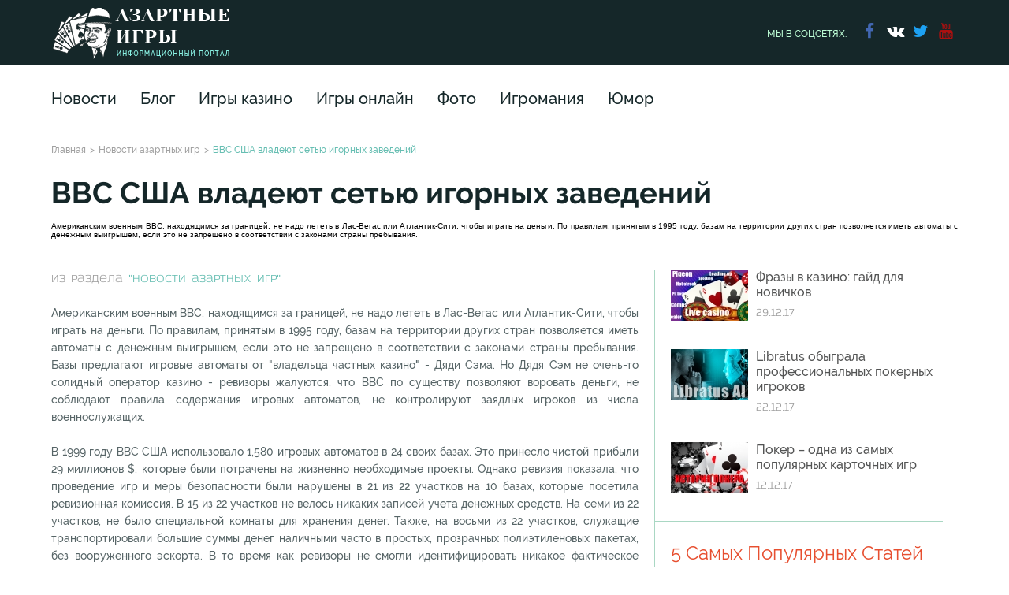

--- FILE ---
content_type: text/html; charset=UTF-8
request_url: https://azartgames.ru/news/1726/
body_size: 8488
content:
<!DOCTYPE html>
<html lang='ru'>
    <head>     
        <base href="https://azartgames.ru/">
        <meta http-equiv="Content-Type" content="text/xml; charset=UTF-8" />
        <meta http-equiv="X-UA-Compatible" content="IE=edge">
        <meta name="viewport" content="width=device-width, initial-scale=1">
        <title>ВВС США владеют сетью игорных заведений</title>
        <meta name="description" content="">
        <meta name="keywords" content="">
        <meta property="og:locale" content="ru_RU" />
    	<meta property="og:type" content="article"/>
    	<meta property="og:title" content="ВВС США владеют сетью игорных заведений" />
    	<meta property="og:description" content="" />
    	<meta property="og:url" content="https://azartgames.ru/news/1726/" />
    	<meta property="og:site_name" content="Азартные игры" />
    	<meta property="og:image" content="https://azartgames.ru" />
    	
        <link rel="canonical" href="https://azartgames.ru/news/1726/" />
        <link rel="amphtml" href="/amp/?id=1697">
        <link rel="icon" type="image/png" href="/assets/templates/new-template/img/icons/favicon.png">
        <link rel="stylesheet" href="/assets/templates/new-template/css/main.css?v=2.1.198">
        <link rel="stylesheet" href="/assets/templates/new-template/css/new-styles.css?v=2.1.1">
        <link rel="stylesheet" href="/assets/templates/new-template/owl-carousel/owl.carousel.css">
        <link rel="stylesheet" type="text/css" href="/assets/templates/new-template/css/slick.css"/>
        <link rel="stylesheet" type="text/css" href="/assets/templates/new-template/css/slick-theme.css"/>
        <!--[if lt IE 9]>
          <script src="https://oss.maxcdn.com/html5shiv/3.7.2/html5shiv.min.js"></script>
          <script src="https://oss.maxcdn.com/respond/1.4.2/respond.min.js"></script>
        <![endif]-->
    </head>
    <body>

    <header class="header">
    <div class="center clearfix">
        <a class="header_logo" href="/"></a>
        <div class="header_social">
            <span>мы в соцсетях: </span>
            <ul>
                <li><a href="https://www.facebook.com/%D0%90%D0%B7%D0%B0%D1%80%D1%82%D0%BD%D1%8B%D0%B5-%D0%B8%D0%B3%D1%80%D1%8B-1629452530654120/?ref=bookmarks" rel="noopener nofollow" target="_blank"><i class="icon-facebook"></i></a></li>
                <li><a href="https://vk.com/public109643182" rel="noopener nofollow" target="_blank"><i class="icon-vkontakte"></i></a></li>
                <li><a href="https://twitter.com/azartgames7771" rel="noopener nofollow" target="_blank"><i class="icon-twitter"></i></a></li>
                <li><a href="https://www.youtube.com/channel/UCFxKpSGKWJH0tboLzdJnjnQ" rel="noopener nofollow" target="_blank"><i class="icon-youtube"></i></a></li>
            </ul>
        </div>
        <button class="btn btn-hide">
            <span class="icon-bar"></span>
            <span class="icon-bar"></span>
            <span class="icon-bar"></span>
        </button>
    </div>
    <nav class="header_nav">
        <div class="center">
            <ul>
                <!--<li class="header_nav-item">
                    <a href="novye-igry">Новые игры</a>
                    
                </li>
                <li class="header_nav-item"><a href="ruletka/">Рулетка</a></li>
                <li class="header_nav-item"><a href="igrovye-avtomaty/">Игровые автоматы</a></li>
                <li class="header_nav-item"><a href="kartochnye-igry/">Карточные игры</a></li>
                <li class="header_nav-item"><a href="virtualnyj-sport/">Виртуальный спорт</a></li>
                <li class="header_nav-item"><a href="lotereya">Лотерея</a></li>-->
                <li class="header_nav-item"><a href="news/">Новости</a></li>
                <li class="header_nav-item"><a href="publications/">Блог</a></li>
                
                
                <li class="header_nav-item"><a href="/azart-games/">Игры казино</a></li>
                <li class="header_nav-item"><a href="/online-games/">Игры онлайн</a></li>
                <li class="header_nav-item"><a href="/photo/">Фото</a></li>
                
                <li class="header_nav-item"><a href="/ludomania/">Игромания</a></li>
                <li class="header_nav-item"><a href="/fun/">Юмор</a></li>
                
                
            </ul>
            <!--<form class="header_search">
                <i class="icon-search"></i>
                <input type="search" placeholder="Начать поиск...">
                <i class="icon-cancel-circled-outline"></i>
            </form>-->
        </div>
    </nav>
</header>
<div class="header-breadcrumbs" itemscope="" itemtype="https://schema.org/BreadcrumbList">
	        <div class="center"><span itemscope="" itemprop="itemListElement" itemtype="https://schema.org/ListItem"><a href="/" itemprop="item" title="Главная">Главная</a></span><span itemscope="" itemprop="itemListElement" itemtype="https://schema.org/ListItem"><a href="news/" itemprop="item" title="Новости азартных игр">Новости азартных игр</a></span><span title="ВВС США владеют сетью игорных заведений" itemscope="" itemprop="itemListElement" itemtype="https://schema.org/ListItem">ВВС США владеют сетью игорных заведений</span></div>
	      </div>
    <div class="content-container" itemscope itemtype="http://schema.org/Article">
        <div class="center">
            <article>
                <h1 itemprop="name">ВВС США владеют сетью игорных заведений</h1>
                <meta itemprop="headline" content="ВВС США владеют сетью игорных заведений">
                <meta itemprop="datePublished" content="2001-09-23">
                <meta itemprop="image" content="https://azartgames.ru/assets/images/">
                <meta itemprop="author" content="Azart Games">
                <p>
<div style="text-align: justify;">Американским военным ВВС, находящимся за границей, не надо лететь в
Лас-Вегас или Атлантик-Сити, чтобы играть на деньги. По правилам,
принятым в 1995 году, базам на территории других стран позволяется
иметь автоматы с денежным выигрышем, если это не запрещено в
соответствии с законами страны пребывания.
</div></p>
            </article>
        </div>
        <div class="center flex">
            <div class="content">
                <div class="breadcrumbs">из раздела <span><a href="news/">"Новости азартных игр"</a></span></div>
                
                <div class="section_item-info">
                    <span><i class="icon-thumbs-up-alt"></i>1 595</span>
                    <span><i class="icon-eye"></i>995</span>
                    <span><i class="icon-comment"></i>85</span>
                </div>
                <div itemprop="articleBody">
                     
<div style="text-align: justify;">Американским военным ВВС, находящимся за границей, не надо лететь в
Лас-Вегас или Атлантик-Сити, чтобы играть на деньги. По правилам,
принятым в 1995 году, базам на территории других стран позволяется
иметь автоматы с денежным выигрышем, если это не запрещено в
соответствии с законами страны пребывания. Базы предлагают игровые
автоматы от "владельца частных казино" - Дяди Сэма. Но Дядя Сэм не
очень-то солидный оператор казино - ревизоры жалуются, что ВВС по
существу позволяют воровать деньги, не соблюдают правила содержания
игровых автоматов, не контролируют заядлых игроков из числа
военнослужащих. 
  <br />
  <br />В 1999 году ВВС США использовало 1,580 игровых автоматов в 24 своих
базах. Это принесло чистой прибыли 29 миллионов $, которые были
потрачены на жизненно необходимые проекты. Однако ревизия показала, что
проведение игр и меры безопасности были нарушены в 21 из 22 участков на
10 базах, которые посетила ревизионная комиссия. В 15 из 22 участков не
велось никаких записей учета денежных средств. На семи из 22 участков,
не было специальной комнаты для хранения денег. Также, на восьми из 22
участков, служащие транспортировали большие суммы денег наличными часто
в простых, прозрачных полиэтиленовых пакетах, без вооруженного эскорта.
В то время как ревизоры не смогли идентифицировать никакое фактическое
воровство, связанное с этими проблемами, все-таки было заявлено, что
ведение дел с такими нарушениями, увеличивает возможность махинаций.
  <br />
</div>
                 </div>
                <!--div class="arctile_social">
                    <button class="btn btn-like"><span class="1697" id="like">0</span><i class="icon-thumbs-up"></i>  Для меня это полезно</button>
                    <button class="btn btn-dislike"><span class="1697" id="dislike">0</span><i class="icon-thumbs-down"></i>  Не нашел ничего полезного</button>
                    <div>поделиться с друзьями:</div>
                    <div class="ya-share2" data-services="vkontakte,facebook,odnoklassniki,moimir,gplus,twitter" data-counter=""></div>
                </div-->
                <!--<div class="article_tags">
                    <div class="article_tags-header">Похожие статьи по теме:</div>
                    <ul>
                        <li><a href="/">Бизнес</a></li>
                        <li><a href="/">Казино</a></li>
                    </ul>
                </div>-->
                <div class="comments" style="display: none;">
                    <div class="comments_counter">Отзывы пользователей: <span>1 отзыв</span></div>
                    <div class="comment">
                        <img src="/assets/templates/new-template/img/image-17.jpg" alt="image">
                        <div class="comment_name">Алиса Карповная</div>
                        <p class="comment_text">«На самом деле это всё действительно так и происходит, ибо я сама одно время занималась теннисом до чемпионских разъездов и участий в высших соревнованиях и часто замечала подобные случаи, так что тут ничего нового, это спорт, вот кстати, что то похожее, только здесь всех раскрыли: Раскрытие теннисных игр»</p>
                        <span class="comment_date">23:23  01.05.2016</span>
                    </div>
                    <form class="comment_form">
                        <div class="comment_form-header">Оставить отзыв:</div>
                        <textarea name="" placeholder="Написать отзыв..." ></textarea>
                        <input type="text" placeholder="Написать имя" name="name">
                        <input type="email" placeholder="Написать e-mail" name="email">
                        <button class="btn btn-submit">Оставить отзыв</button>
                    </form>
                </div> <!-- end comments -->
            </div> <!-- end content -->
            <aside class="aside-right">
    
    <div class="aside-right_news">
        <div class="aside-right_news-item">
    <a href="publications/populyarnye-frazy-v-kazino/">
        <img class="img-responsive" src="/assets/uploads/98x65/image-news/488_326populyarnye-frazy-v-kazino.jpg" alt="Какие самые популярные фразы используют крупье и игроки в казино?"  title="Популярные фразы в казино">
    </a>
    <div class="news-info-wrap">
        <a href="publications/populyarnye-frazy-v-kazino/" style="text-decoration: none;">
            <p>Фразы в казино: гайд для новичков</p>
        </a>
        <span>29.12.17</span>
    </div>
</div><div class="aside-right_news-item">
    <a href="publications/libratus-ai-obyigrala-profi-v-poker/">
        <img class="img-responsive" src="/assets/uploads/98x65/image-news/libratus-ai-obyigrala-profi-v-poker.jpg" alt="Libratus AI обыграла 4 профи в безлимитный Техас Холдем. Читайте, как ученым удалось создать программу для принятия решений на базе неполной информации."  title="Libratus выиграла в четырех покерных профессионалов">
    </a>
    <div class="news-info-wrap">
        <a href="publications/libratus-ai-obyigrala-profi-v-poker/" style="text-decoration: none;">
            <p>Libratus обыграла профессиональных покерных игроков</p>
        </a>
        <span>22.12.17</span>
    </div>
</div><div class="aside-right_news-item">
    <a href="publications/poker-odna-iz-samyh-populyarnyh-kartochnyh-igr/">
        <img class="img-responsive" src="/assets/uploads/98x65/image-news/poker-odna-iz-samyh-populyarnyh-kartochnyh-igr488_326.jpg" alt="История покера от первых воспоминаний до сегодня"  title="Покер - история, правила и цель игры">
    </a>
    <div class="news-info-wrap">
        <a href="publications/poker-odna-iz-samyh-populyarnyh-kartochnyh-igr/" style="text-decoration: none;">
            <p>Покер – одна из самых популярных карточных игр</p>
        </a>
        <span>12.12.17</span>
    </div>
</div>
    </div> 
    <!-- aside-right_news -->
    <!--<div class="aside-right_red">
        <img class="img-responsive" src="/assets/templates/new-template/img/image-6.jpg" alt="image">
    </div>-->
    <div class="aside-right_top">
        <div class="aside-right_header">5 Самых Популярных Статей</div>
         <div class="aside-right_top-item">
               <span>1</span>
               <a href="publications/29" style="text-decoration:none;"><p>Рождение Блэкджека по Арнольду Снайдеру</p></a>
           </div> <div class="aside-right_top-item">
               <span>2</span>
               <a href="publications/27" style="text-decoration:none;"><p>Азартные Игры Старого Солдата или Bagomundo en America Sur</p></a>
           </div> <div class="aside-right_top-item">
               <span>3</span>
               <a href="publications/28" style="text-decoration:none;"><p>Записки сумасшедшего</p></a>
           </div> <div class="aside-right_top-item">
               <span>4</span>
               <a href="publications/51" style="text-decoration:none;"><p>Крупье - группа риска?</p></a>
           </div> <div class="aside-right_top-item">
               <span>5</span>
               <a href="publications/71" style="text-decoration:none;"><p>Осторожно, в интернете дети!</p></a>
           </div>
    </div> 
    <!-- aside-right_top -->
    <!--<div class="aside-right_tabs" style="display:none;">
        <input type="radio" id="tab-1" name="tab-group-1" checked>
        <label for="tab-1">Комментарии</label>
        <input type="radio" id="tab-2" name="tab-group-1">
        <label for="tab-2">Популярное</label>
        <input type="radio" id="tab-3" name="tab-group-1">
        <label for="tab-3">Тэги</label>
        <div class="tabs">
            <div class="tab">
                <div class="tab_comment">
                    <img src="/assets/templates/new-template/img/image-8.jpg" alt="">
                    <div class="tab_comment-name">Азартная Анжела | 1 час назад</div>
                    <p>Я люблю азартные игры</p>
                </div>
                <div class="tab_comment">
                    <img src="/assets/templates/new-template/img/image-8.jpg" alt="">
                    <div class="tab_comment-name">Азартная Анжела | 1 час назад</div>
                    <p>Мне тоже нравятся такие игры</p>
                </div>
                <div class="tab_comment">
                    <img src="/assets/templates/new-template/img/image-8.jpg" alt="">
                    <div class="tab_comment-name">Азартная Анжела | 1 час назад</div>
                    <p>Я люблю азартные игры</p>
                </div>
                <div class="tab_comment">
                    <img src="/assets/templates/new-template/img/image-8.jpg" alt="">
                    <div class="tab_comment-name">Азартная Анжела | 1 час назад</div>
                    <p>Предлагаю собраться в клубе и поиграть на хорошую ставку, если есть желающие</p>
                </div>
                <div class="tab_comment">
                    <img src="/assets/templates/new-template/img/image-8.jpg" alt="">
                    <div class="tab_comment-name">Азартная Анжела | 1 час назад</div>
                    <p>Я люблю азартные игры</p>
                </div>
                <button class="btn btn-tab">показать еще</button>
            </div>
            <div class="tab">
                <div class="tab_popular">
                    <div><img src="/assets/templates/new-template/img/image-21.jpg" alt=""></div>
                    <p>Новый азартный клуб открыл свои двери в эотот четверг, а после выходных начинается турнир с призовым бонусом...<span>| 1 час назад</span></p>
                </div>
                <div class="tab_popular">
                    <div><img src="/assets/templates/new-template/img/image-21.jpg" alt=""></div>
                    <p>Новый азартный клуб открыл свои двери в эотот четверг, а после выходных начинается турнир с призовым бонусом...<span>| 1 час назад</span></p>
                </div>
                <div class="tab_popular">
                    <div><img src="/assets/templates/new-template/img/image-21.jpg" alt=""></div>
                    <p>Новый азартный клуб открыл свои двери в эотот четверг, а после выходных начинается турнир с призовым бонусом...<span>| 1 час назад</span></p>
                </div>
                <button class="btn btn-tab">показать еще</button>
            </div>
            <div class="tab">
                <div class="tab_tag"><i class="icon-tags"></i> Казино</div>
                <div class="tab_tag"><i class="icon-tags"></i> Игоровые автоматы</div>
                <div class="tab_tag"><i class="icon-tags"></i> Азартные игры</div>
            </div>
        </div>
    </div>-->
    <div class="aside-right_share">
        <div class="aside-right_header">Поделись с друзьями</div>
        <div class="ya-share2" data-services="vkontakte,facebook,odnoklassniki,moimir,gplus,twitter" data-counter=""></div>
    </div>
    <!--<div class="aside-right_catalog">
        <div class="aside-right_header"><a href="/cat" style="text-decoration: none;     color: #e74f30 !important;">Каталог сайтов азартной тематики и казино</a></div>
        <p>Каталог информационно-развлекательных ресурсов азартной тематики и онлайн казино на русском языке. В каталоге представлены только отборные ресурсы, с качественным контентом. Каталог разделен на две части. В первой представлены доверенные онлайн казино, работающие с русскими электронными платежными системами. Во второй части каталога размещены информационно-ознакомительные сайты с азартными играми  в демо-режимах.</p>
    </div>-->
</aside>
        </div>
        <div class="center flex">
            <section class="same-review">
                <div class="section_header"><i class="icon icons-phone"></i>Похожие публикации и обзоры</div>
                <div class="section-arrows">
                    <div class="section-arrows-left disabled"></div>
                    <div class="section-arrows-right"></div>
                </div>
                <div class="section_item" itemscope="" itemtype="https://schema.org/Article">
    <meta itemprop="datePublished" content="2017-12-29">
    <meta itemprop="author" content="АзартГеймс">
    <a href="publications/populyarnye-frazy-v-kazino/">
        <img class="img-responsive" src="/assets/uploads/365x244/image-news/488_326populyarnye-frazy-v-kazino.jpg" alt="Какие самые популярные фразы используют крупье и игроки в казино?"  title="Популярные фразы в казино" itemprop="image">
    </a>
    <div class="article-info">
        <div class="section_item-date">29.12.17</div>
        <div class="section_item-author">Автор: АзартГеймс</div>
    </div>
    <div class="section_item-header">
        <a href="publications/populyarnye-frazy-v-kazino/" style="text-decoration: none;" itemprop="url"><span itemprop="headline">Самые популярные фразы в казино для новичков</span></a>
    </div>
    <div class="section_item-info">
        <div class="whatpage" title="1" style="display:none;"></div>
    </div>
    <div itemprop="publisher" itemscope itemtype="https://schema.org/Organization">
        <meta itemprop="name" content="Азартные игры">
        <meta itemprop="url" content="https://azartgames.ru">
        <meta itemprop="logo" content="https://azartgames.ru/assets/templates/new-template/img/logo.png">
    </div>
</div><div class="section_item" itemscope="" itemtype="https://schema.org/Article">
    <meta itemprop="datePublished" content="2017-12-28">
    <meta itemprop="author" content="АзартГеймс">
    <a href="publications/drama-2008goda-film-21/">
        <img class="img-responsive" src="/assets/uploads/365x244/image-news/drama-2008goda-film-211.jpg" alt="Одна из самых популярных кинокартин на тематику гэмблинга: фильм &quot;Двадцать Одно&quot; 2008 года"  title="Двадцать Одно - фильм 2008 года" itemprop="image">
    </a>
    <div class="article-info">
        <div class="section_item-date">28.12.17</div>
        <div class="section_item-author">Автор: АзартГеймс</div>
    </div>
    <div class="section_item-header">
        <a href="publications/drama-2008goda-film-21/" style="text-decoration: none;" itemprop="url"><span itemprop="headline">Фильм «Двадцать одно» - выигрыш есть, можно поесть</span></a>
    </div>
    <div class="section_item-info">
        <div class="whatpage" title="1" style="display:none;"></div>
    </div>
    <div itemprop="publisher" itemscope itemtype="https://schema.org/Organization">
        <meta itemprop="name" content="Азартные игры">
        <meta itemprop="url" content="https://azartgames.ru">
        <meta itemprop="logo" content="https://azartgames.ru/assets/templates/new-template/img/logo.png">
    </div>
</div><div class="section_item" itemscope="" itemtype="https://schema.org/Article">
    <meta itemprop="datePublished" content="2017-12-27">
    <meta itemprop="author" content="АзартГеймс">
    <a href="publications/film-shulera-1998-goda/">
        <img class="img-responsive" src="/assets/uploads/365x244/image-news/1144_677film-shulera-1998-goda.jpg" alt="Шулера 1998 года с Мэттом Деймоном - один из лучших фильмов о казино. "  title="Фильм &quot;Шулера&quot; 1998 года - лучший фильм про казино" itemprop="image">
    </a>
    <div class="article-info">
        <div class="section_item-date">27.12.17</div>
        <div class="section_item-author">Автор: АзартГеймс</div>
    </div>
    <div class="section_item-header">
        <a href="publications/film-shulera-1998-goda/" style="text-decoration: none;" itemprop="url"><span itemprop="headline">Шулера: драма от режиссера Джона Даля</span></a>
    </div>
    <div class="section_item-info">
        <div class="whatpage" title="1" style="display:none;"></div>
    </div>
    <div itemprop="publisher" itemscope itemtype="https://schema.org/Organization">
        <meta itemprop="name" content="Азартные игры">
        <meta itemprop="url" content="https://azartgames.ru">
        <meta itemprop="logo" content="https://azartgames.ru/assets/templates/new-template/img/logo.png">
    </div>
</div><div class="section_item" itemscope="" itemtype="https://schema.org/Article">
    <meta itemprop="datePublished" content="2017-12-26">
    <meta itemprop="author" content="АзартГеймс">
    <a href="publications/odinnadcat-druzej-oushena/">
        <img class="img-responsive" src="/assets/uploads/365x244/image-news/odinnadcat-druzej-oushena.jpg" alt="Одиннадцать друзей Оушена, увлекательный фильм, история ограбления казино"  title="Криминальный триллер - Одиннадцать друзей Оушена " itemprop="image">
    </a>
    <div class="article-info">
        <div class="section_item-date">26.12.17</div>
        <div class="section_item-author">Автор: АзартГеймс</div>
    </div>
    <div class="section_item-header">
        <a href="publications/odinnadcat-druzej-oushena/" style="text-decoration: none;" itemprop="url"><span itemprop="headline">Одиннадцать друзей Оушена </span></a>
    </div>
    <div class="section_item-info">
        <div class="whatpage" title="1" style="display:none;"></div>
    </div>
    <div itemprop="publisher" itemscope itemtype="https://schema.org/Organization">
        <meta itemprop="name" content="Азартные игры">
        <meta itemprop="url" content="https://azartgames.ru">
        <meta itemprop="logo" content="https://azartgames.ru/assets/templates/new-template/img/logo.png">
    </div>
</div><div class="section_item" itemscope="" itemtype="https://schema.org/Article">
    <meta itemprop="datePublished" content="2017-12-22">
    <meta itemprop="author" content="АзартГеймс">
    <a href="publications/libratus-ai-obyigrala-profi-v-poker/">
        <img class="img-responsive" src="/assets/uploads/365x244/image-news/libratus-ai-obyigrala-profi-v-poker.jpg" alt="Libratus AI обыграла 4 профи в безлимитный Техас Холдем. Читайте, как ученым удалось создать программу для принятия решений на базе неполной информации."  title="Libratus выиграла в четырех покерных профессионалов" itemprop="image">
    </a>
    <div class="article-info">
        <div class="section_item-date">22.12.17</div>
        <div class="section_item-author">Автор: АзартГеймс</div>
    </div>
    <div class="section_item-header">
        <a href="publications/libratus-ai-obyigrala-profi-v-poker/" style="text-decoration: none;" itemprop="url"><span itemprop="headline">Программа Libratus AI обыграла профи в безлимитный Техасский Холдем</span></a>
    </div>
    <div class="section_item-info">
        <div class="whatpage" title="1" style="display:none;"></div>
    </div>
    <div itemprop="publisher" itemscope itemtype="https://schema.org/Organization">
        <meta itemprop="name" content="Азартные игры">
        <meta itemprop="url" content="https://azartgames.ru">
        <meta itemprop="logo" content="https://azartgames.ru/assets/templates/new-template/img/logo.png">
    </div>
</div><div class="section_item" itemscope="" itemtype="https://schema.org/Article">
    <meta itemprop="datePublished" content="2017-12-20">
    <meta itemprop="author" content="АзартГеймс">
    <a href="publications/film-schastlivoe-chislo-slevina/">
        <img class="img-responsive" src="/assets/uploads/365x244/image-news/445_326film-schastlivoe-chislo-slevina2.jpg" alt="Ставки на скачки: краткий обзор фильма Счастливое число Слевина"  title="Счастливое число Слевина - остросюжетный детектив с интересной концовкой" itemprop="image">
    </a>
    <div class="article-info">
        <div class="section_item-date">20.12.17</div>
        <div class="section_item-author">Автор: АзартГеймс</div>
    </div>
    <div class="section_item-header">
        <a href="publications/film-schastlivoe-chislo-slevina/" style="text-decoration: none;" itemprop="url"><span itemprop="headline">Счастливое число Слевина</span></a>
    </div>
    <div class="section_item-info">
        <div class="whatpage" title="1" style="display:none;"></div>
    </div>
    <div itemprop="publisher" itemscope itemtype="https://schema.org/Organization">
        <meta itemprop="name" content="Азартные игры">
        <meta itemprop="url" content="https://azartgames.ru">
        <meta itemprop="logo" content="https://azartgames.ru/assets/templates/new-template/img/logo.png">
    </div>
</div>
            </section>
        </div>
    </div>
    <style>
        .content {
            font-family: 'RalewayMedium';
            font-size: 1.4rem;
            color: #576567;
            line-height: 1.6;
        }
    </style>
    <footer class="footer">
  <div class="footer_section1">
    <div class="center clearfix">
      <a href="/" class="footer_logo" rel="nofollow">главная</a>
      <p class="footer_text">Информационный портал AzartGames.ru представляет свежие новости, познавательные статьи и фотографии про азартные игры и игроманию со всего мира.<br>
      </p> 
      
      <nav class="footer_nav">
        <ul>
          <li><a href="/news/">Новости</a></li>
          <li><a href="/ludomania/">Игромания</a></li>
          <li><a href="/azart-games/">Игры казино</a></li>
          <li><a href="/fun/">Юмор</a></li>
          <li><a href="/online-games/">Игры онлайн</a></li>
          <li><a href="/interviews/">Интервью</a></li>
          <li><a href="/photo/">Фото</a></li>
          <li><a href="/about">О проекте</a></li>
          <li><a href="/publications/">Статьи</a></li>
          <li><a href="/advert">Реклама на сайте</a></li>
        </ul>
      </nav>
      <ul class="footer_social">
        <li><a href="https://www.facebook.com/%D0%90%D0%B7%D0%B0%D1%80%D1%82%D0%BD%D1%8B%D0%B5-%D0%B8%D0%B3%D1%80%D1%8B-1629452530654120/?ref=bookmarks" target="_blank" rel="noopener nofollow"><i class="icon-facebook"></i></a></li>
        <li><a href="https://vk.com/public109643182" target="_blank" rel="noopener nofollow"><i class="icon-vkontakte"></i></a></li>
        <li><a href="https://twitter.com/azartgames7771" target="_blank" rel="noopener nofollow"><i class="icon-twitter"></i></a></li>
        <li><a href="https://www.youtube.com/channel/UCFxKpSGKWJH0tboLzdJnjnQ" target="_blank" rel="noopener nofollow"><i class="icon-youtube"></i></a></li>
      </ul>
    </div>
  </div>
  <div class="footer_section2">
    <div class="center clearfix">
      <div class="footer_copy">© 2000-2026 Азартные игры. Все права защищены.</div>
      <button class="btn btn-scrolltop">Обратно вверх</button>
      <a href="sitemap" class="sitemap">Карта сайта</a>
    </div>
  </div>
</footer>
<!-- Yandex.Metrika counter -->
<script type="text/javascript" >
   (function(m,e,t,r,i,k,a){m[i]=m[i]||function(){(m[i].a=m[i].a||[]).push(arguments)};
   m[i].l=1*new Date();k=e.createElement(t),a=e.getElementsByTagName(t)[0],k.async=1,k.src=r,a.parentNode.insertBefore(k,a)})
   (window, document, "script", "https://mc.yandex.ru/metrika/tag.js", "ym");

   ym(55395223, "init", {
        clickmap:true,
        trackLinks:true,
        accurateTrackBounce:true
   });
</script>
<noscript><div><img src="https://mc.yandex.ru/watch/55395223" style="position:absolute; left:-9999px;" alt="" /></div></noscript>
<!-- /Yandex.Metrika counter -->

<!-- Global site tag (gtag.js) - Google Analytics -->
<script async src="https://www.googletagmanager.com/gtag/js?id=UA-31050149-6"></script>
<script>
  window.dataLayer = window.dataLayer || [];
  function gtag(){dataLayer.push(arguments);}
  gtag('js', new Date());

  gtag('config', 'UA-31050149-6');
</script>



<!-- Piwik -->
<script type="text/javascript">
  var _paq = _paq || [];
  _paq.push(["setDomains", ["*.azartgames.ru"]]);
  _paq.push(['trackPageView']);
  _paq.push(['enableLinkTracking']);
  (function() {
    var u="//count.trafstat.com/";
    _paq.push(['setTrackerUrl', u+'piwik.php']);
    _paq.push(['setSiteId', 59]);
    var d=document, g=d.createElement('script'), s=d.getElementsByTagName('script')[0];
    g.type='text/javascript'; g.async=true; g.defer=true; g.src=u+'piwik.js'; s.parentNode.insertBefore(g,s);
  })();
</script>
<noscript><p><img src="//count.trafstat.com/piwik.php?idsite=59" style="border:0;" alt="" /></p></noscript>
<!-- End Piwik Code -->



    
    <script src="/assets/templates/new-template/js/vendor/jquery-2.1.4.min.js"></script>
    <script src="/assets/templates/new-template/js/main.js"></script>
    <script src="/assets/templates/new-template/js/ajax-loader.js?v=2.1"></script>
    <script src="/assets/templates/new-template/owl-carousel/owl.carousel.js"></script>
    <script src="/assets/templates/new-template/js/slick.js"></script>
    <script async defer src="//yastatic.net/share2/share.js"></script>
    <script>
 $(document).ready(function() {
 $(".btn-like").click(function(){
  var id = $("#like").attr("class");  
$.ajax({
    type:"POST",
      url: '/new_design/ajax/like',
      data: {id:id, like:'yes'},
      success: function(data){
       if (data != ''){
        console.log(data);
        $("#like").html(data);   
       } 
       }
      });
   
  
 });
     $(".btn-dislike").click(function(){
  var id = $("#dislike").attr("class");  
$.ajax({
    type:"POST",
      url: '/new_design/ajax/like',
      data: {id:id, dislike:'yes'},
      success: function(data){
       if (data != ''){
        console.log(data);
        $("#dislike").html(data);   
       } 
       }
      });
   
  
 });
  /*$("#top-slider").owlCarousel({
      slideSpeed : 300,
      paginationSpeed : 400,
      singleItem:true,
      autoHeight: true
  });*/
$("#top-slider").slick({
  dots: true,
  infinite: true,
  speed: 300,
  slidesToShow: 1,
  adaptiveHeight: true
});
 $(window).scroll(function(){
            var bo = $("body").scrollTop();
            if ( bo > 200 ) {
                $(".at4-follow-container, .addthis_24x24_style").css("display", "block"); 
            } else {
                $(".at4-follow-container, .addthis_24x24_style").css("display", "none"); 
     }
});
     });
</script>
<style> .at4-follow-container {
display:none;
}
</style>
  
  <script defer src="https://static.cloudflareinsights.com/beacon.min.js/vcd15cbe7772f49c399c6a5babf22c1241717689176015" integrity="sha512-ZpsOmlRQV6y907TI0dKBHq9Md29nnaEIPlkf84rnaERnq6zvWvPUqr2ft8M1aS28oN72PdrCzSjY4U6VaAw1EQ==" data-cf-beacon='{"version":"2024.11.0","token":"8fdda84bb8bb403289c73829b4b2b4b1","r":1,"server_timing":{"name":{"cfCacheStatus":true,"cfEdge":true,"cfExtPri":true,"cfL4":true,"cfOrigin":true,"cfSpeedBrain":true},"location_startswith":null}}' crossorigin="anonymous"></script>
</body>
</html>

--- FILE ---
content_type: application/javascript
request_url: https://azartgames.ru/assets/templates/new-template/js/ajax-loader.js?v=2.1
body_size: 218
content:
$(document).ready(function() {
    $(".section-arrows-left").click(function() {
        var id = $(this).parents('section').find('.whatpage').attr("title");
        var page = "left";
        if (id !=1) {
            if ($(".review").length == 0) {
                $.ajax({
                    type:"POST",
                    url: '/new-design/ajax/bottom-news-ajax',
                    data: {id:id, page:page},
                    success: function(data) {
                        $(".section_item").remove();
                        $(".same-review").append(data);
                        if (id == 2) {
                            $(".section-arrows-left").addClass('disabled');
                        }
                    }
                }); 
            } else {
                $.ajax({
                    type:"POST",
                    url: '/new-design/ajax/main-news-ajax',
                    data: {id:id, page:page, block: 'review'},
                    success: function(data) {
                        $(".review .section_item").remove();
                        $(".review").append(data);
                        if (id == 2) {
                            $(".section-arrows-left").addClass('disabled');
                        }
                    }
                });
            }
        }
    });
    $(".section-arrows-right").click(function() {
        var id = $(this).parents('section').find('.whatpage').attr("title");             
        var page = "right";
        if ($(".review").length == 0) {
            $.ajax({
                type:"POST",
                url: '/new-design/ajax/bottom-news-ajax',
                data: {id:id, page:page},
                success: function(data) {
                    $(".section_item").remove();
                    $(".same-review").append(data);
                    $(".section-arrows-left").removeClass('disabled');
                }
            });
        } else {
            $.ajax({
                type:"POST",
                url: '/new-design/ajax/main-news-ajax',
                data: {id:id, page:page, block: 'review'},
                success: function(data) {
                    $(".review .section_item").remove();
                    $(".review").append(data);
                    $(".section-arrows-left").removeClass('disabled');
                }
            });
        }  
    });
    $(".btn-seemore").click(function() {
        var count = $(this).parent().find(".section_item").length,
            sort = $(".section_header").attr('id');
        if ($(".interview").length == 0) {
            $.ajax({
                type:"POST",
                url: '/new-design/ajax/bottom-news-ajax',
                data: {count:count, sort: sort},
                success: function(data) {
                    $(".btn-seemore").before(data);  
                    if ((data.split('class="section_item"').length - 1) < 6) {
                        $(".btn-seemore").remove();
                    }
                }
            });
       } else {
            $.ajax({
                type:"POST",
                url: '/new-design/ajax/main-news-ajax',
                data: {count:count, block: 'interview'},
                success: function(data) {
                    $(".btn-seemore").before(data);
                    if ((data.split('class="section_item section_item-inline"').length-1) < 3) {
                        $(".btn-seemore").remove();
                    }
                }
            });
        }
    });
});